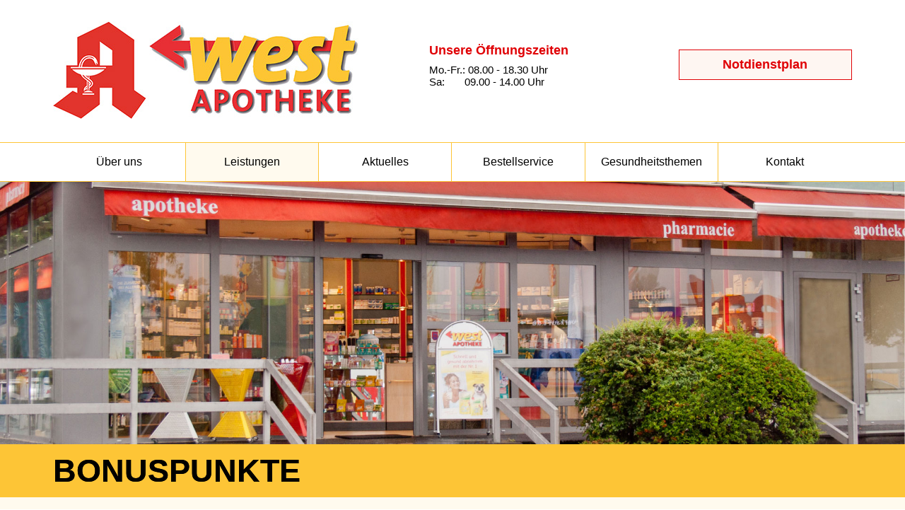

--- FILE ---
content_type: text/html; charset=utf-8
request_url: https://www.west-apo.de/leistungen/bonuspunkte/
body_size: 4921
content:
<!DOCTYPE html>
<!--[if lt IE 7]> <html class="no-js ie6 oldie" lang="de-DE"> <![endif]-->
<!--[if IE 7]> <html class="no-js ie7 oldie" lang="de-DE"> <![endif]-->
<!--[if IE 8]> <html class="no-js ie8 oldie" lang="de-DE"> <![endif]-->
<!--[if gt IE 8]> <!-->
<html class="no-js" lang="de-DE">
    <!--<![endif]-->
    <head> <meta charset="utf-8">
        <!--
	===
	This website is powered by TYPO3 - inspiring people to share!
	TYPO3 is a free open source Content Management Framework initially created by Kasper Skaarhoj and licensed under GNU/GPL.
	TYPO3 is copyright 1998-2026 of Kasper Skaarhoj. Extensions are copyright of their respective owners.
	Information and contribution at https://typo3.org/
-->
        <title>Bonuspunkte</title>
        <meta name="description" content="West-Apotheke">
        <meta name="author" content="West-Apotheke">
        <meta name="keywords" content="West-Apotheke">
        <meta name="robots" content="all">
        <meta name="viewport" content="width=device-width, initial-scale=1, minimum-scale=1, user-scalable=yes">
        <meta name="twitter:card" content="summary"> <link rel="stylesheet" href="https://v4.api.apotheken.de/_Resources/Static/Packages/Thirdparty.Solr/Styles/jquery-ui.css" media="all"> <link rel="stylesheet" href="/typo3temp/assets/compressed/merged-e2c9eab25de54ff2d8a7387906247ed2-1fe4fc6a903ae08dfac42409acc68764.css?1750772275" media="all">
        <script src="/typo3temp/assets/compressed/merged-262e7cf5454dcdf13c1402f92bc85312-572137003325135a54b80edf4f769e0a.js?1750689203"></script>
        <script src="https://maps.googleapis.com/maps/api/js?v=3.exp&amp;sensor=false&amp;key=AIzaSyDoHeWxfBY5oTJzfsqRxDG--g6HZXgVj5Y"></script>
        <script src="https://v4.api.apotheken.de/_Resources/Static/Packages/Thirdparty.Solr/JavaScript/lib/jquery-ui-1.10.3.custom.min.js"></script>
        <script src="https://v4.api.apotheken.de/_Resources/Static/Packages/Thirdparty.Solr/JavaScript/lib/jquery-ui-timepicker-addon.js"></script>
        <script data-ignore="1" data-cookieconsent="statistics" type="text/plain"></script>
         <link rel="canonical" href="https://www.west-apo.de/leistungen/bonuspunkte/"> </head>
    <body>
        <header>
            <div class="inner">
                <div id="logo"><a class="logo_link" title="West-Apotheke Ratingen" href="/startseite/"><img alt="West-Apotheke Ratingen" src="/typo3conf/ext/custom_template/Resources/Public/img/logo.jpg" width="432" height="138"></a></div>
                <div id="contact">
                    <div id="c1" class="frame frame-default frame-type-gridelements_pi1 frame-layout-0">
                        <div class="row_50_50 row">
                            <div class="col_50_1 col">
                                <div id="c2" class="frame frame-default frame-type-textmedia frame-layout-0">
                                    <div class="ce-textpic ce-right ce-intext">
                                        <div class="ce-bodytext">
                                            <h2>Unsere Öffnungszeiten</h2>
                                            <p>Mo.-Fr.: 08.00 - 18.30 Uhr<br> Sa: &nbsp; &nbsp; &nbsp; 09.00 - 14.00 Uhr</p>
                                        </div>
                                    </div>
                                </div>
                            </div>
                            <div class="col_50_2 col">
                                <div id="c279" class="frame frame-default frame-type-textmedia frame-layout-0">
                                    <div class="ce-textpic ce-right ce-intext">
                                        <div class="ce-bodytext">
                                            <p><a href="https://www.aknr.de/notdienst/suche" title="Öffnet internen Link im aktuellen Fenster" class="button">Notdienstplan</a></p>
                                        </div>
                                    </div>
                                </div>
                            </div>
                        </div>
                    </div>
                </div>
            </div>
            <nav id="naviMain" role="navigation"><a href="#" class="mobicon" aria-label="Menü zeigen/verbergen"><span class="first">&nbsp;</span><span class="sec">&nbsp;</span><span class="third">&nbsp;</span></a><ul><li id="nav_3" class="layout0"><a href="/ueber-uns/">Über uns</a><ul><li id="nav_21" class="layout0"><a href="/ueber-uns/#c11">Historie</a></li><li id="nav_22" class="layout0"><a href="/ueber-uns/#c16">Impressionen</a></li></ul></li><li id="nav_4" class="active layout0"><a href="/leistungen/">Leistungen</a><ul><li id="nav_23" class="active layout0"><a href="/leistungen/bonuspunkte/">Bonuspunkte</a></li><li id="nav_24" class="layout0"><a href="/leistungen/botenservice/">Botenservice</a></li></ul></li><li id="nav_5" class="layout0"><a href="/aktuelles/angebote/">Aktuelles</a><ul><li id="nav_25" class="layout0"><a href="/aktuelles/angebote/">Angebote</a></li><li id="nav_34" class="layout0"><a href="/aktuelles/stellenangebote/">Stellenangebote</a></li></ul></li><li id="nav_6" class="layout0"><a href="/bestellservice-1/">Bestellservice</a><ul><li id="nav_36" class="layout0"><a href="/bestellservice-1/">per Formular</a></li><li id="nav_35" class="layout0"><a href="/bestellservice/apotheken-app/">per Apotheken-App</a></li></ul></li><li id="nav_7" class="layout0"><a href="/gesundheitsthemen/gesundheit-heute/">Gesundheitsthemen</a><ul><li id="nav_27" class="layout0"><a href="/gesundheitsthemen/gesundheit-heute/">Gesundheit heute</a></li><li id="nav_28" class="layout0"><a href="/gesundheitsthemen/heilpflanzenlexikon/">Heilpflanzenlexikon</a></li></ul></li><li id="nav_8" class="layout0"><a href="/kontakt/">Kontakt</a></li></ul></nav></header>
        <main role="main">
            <div id="banner" role="banner">
                <div class="swiper-container">
                    <div class="swiper-wrapper">
                        <div id="c87" class="frame frame-default frame-type-image frame-layout-0">
                            <div class="ce-image ce-center ce-above">
                                <div class="ce-gallery" data-ce-columns="1" data-ce-images="1">
                                    <div class="ce-outer">
                                        <div class="ce-inner">
                                            <div class="ce-row">
                                                <div class="ce-column"><figure class="image"><img class="image-embed-item" alt="Die Außenansicht der West-Apotheke. Zu sehen ist ein Treppenaufgang vor der Apotheke und deren Schaufenster." src="/fileadmin/user_upload/banner_ratingen_10.jpg" width="1920" height="556" loading="lazy"></figure></div>
                                            </div>
                                        </div>
                                    </div>
                                </div>
                            </div>
                        </div>
                    </div>
                </div>
            </div>
            <div id="content">
                <div class="bgMain yellow">
                    <div class="bgInner">
                        <div id="c102" class="frame frame-default frame-type-gridelements_pi1 frame-layout-0">
                            <div id="c101" class="frame frame-default frame-type-header frame-layout-0">
                                <header>
                                    <h1 class=""> Bonuspunkte </h1>
                                </header>
                            </div>
                        </div>
                    </div>
                </div>
                <div class="bgMain lightyellow">
                    <div class="bgInner">
                        <div id="c114" class="frame frame-default frame-type-gridelements_pi1 frame-layout-0">
                            <div id="c113" class="frame frame-default frame-type-gridelements_pi1 frame-layout-0">
                                <div class="row_50_50 row">
                                    <div class="col_50_1 col">
                                        <div id="c112" class="frame frame-default frame-type-textmedia frame-layout-0">
                                            <header>
                                                <h2 class=""> Nutzen Sie Ihre Bonuskarten-Vorteile! </h2>
                                            </header>
                                            <div class="ce-textpic ce-right ce-intext">
                                                <div class="ce-bodytext">
                                                    <p>In allen beteiligten Apotheken erhalten Sie pro Einkauf ab 5,-&nbsp;Euro* einen Bonuspunkt im Wert von 20 Cent. Für das komplett gefüllte Bonusheft erhalten Sie von uns ein Einkaufsguthaben in Höhe von 10,-&nbsp;Euro*.</p>
                                                    <p><br>Das Bonusheft kann in folgenden Apotheken eingelöst werden: </p>
                                                    <ul><li>West-Apotheke, Ratingen-West</li><li>Herz-Apotheke, Ratingen-Lintorf</li><li>Sonnen-Apotheke, Ratingen-Hösel</li><li>Sanaris-Apotheke, Ratingen-Mitte</li><li>Suitbertus-Apotheke, Ratingen-Mitte</li></ul>
                                                    <p>&nbsp;</p>
                                                    <p><b>Wir freuen uns auf Ihren Besuch.</b></p>
                                                    <p><br>*Einkäufe rezeptpflichtiger Medikamente und Rezeptgebühren sind ausgenommen. Bar- oder Teilauszahlungen sind nicht möglich.</p>
                                                </div>
                                            </div>
                                        </div>
                                    </div>
                                    <div class="col_50_2 col">
                                        <div id="c111" class="frame frame-default frame-type-image frame-layout-0">
                                            <div class="ce-image ce-center ce-above">
                                                <div class="ce-gallery" data-ce-columns="1" data-ce-images="1">
                                                    <div class="ce-outer">
                                                        <div class="ce-inner">
                                                            <div class="ce-row">
                                                                <div class="ce-column"><figure class="image"><img class="image-embed-item" alt="Ein rotes Bonusheft, auf dem Felder zum Ausfüllen sind für: Name, Vorname, Straße/Hausnummer, PLZ/Wohnort" src="/fileadmin/user_upload/bonuspunkte.png" width="567" height="380" loading="lazy"></figure></div>
                                                            </div>
                                                        </div>
                                                    </div>
                                                </div>
                                            </div>
                                        </div>
                                    </div>
                                </div>
                            </div>
                        </div>
                    </div>
                </div>
            </div>
        </main><footer role="contentinfo">
            <div class="inner">
                <div class="footerIN">
                    <div id="c267" class="frame frame-default frame-type-image frame-layout-0 frame-space-after-small">
                        <div class="ce-image ce-center ce-above">
                            <div class="ce-gallery" data-ce-columns="2" data-ce-images="2">
                                <div class="ce-outer">
                                    <div class="ce-inner">
                                        <div class="ce-row">
                                            <div class="ce-column"><figure class="image"><a href="https://www.facebook.com/West-Apotheke-Ratingen-105954198179715" target="_blank" rel="noreferrer"><img class="image-embed-item" alt="Rundes farbiges Icon von Facebook. Weißes f auf dunkelblauem Hintergrund" src="/fileadmin/user_upload/west-apo-social-media-3.png" width="45" height="45" loading="lazy"></a></figure></div>
                                            <div class="ce-column"><figure class="image"><a href="https://www.instagram.com/west.apotheke_ratingen/" target="_blank" rel="noreferrer"><img class="image-embed-item" alt="Rundes farbiges Icon von Instagram. Kreis mit Verlauf von orange zu Pink, darauf ist ein weißes Icon einer Kamera." src="/fileadmin/user_upload/west-apo-social-media-4.png" width="45" height="45" loading="lazy"></a></figure></div>
                                        </div>
                                    </div>
                                </div>
                            </div>
                        </div>
                    </div>
                    <div id="c8" class="frame frame-default frame-type-textmedia frame-layout-0">
                        <div class="ce-textpic ce-right ce-intext">
                            <div class="ce-bodytext">
                                <p><span class="important">West-Apotheke</span> | Jörg Rittler | Lise-Meitner-Str. 1 | 40878 Ratingen | Telefon: 02102/47 09 85</p>
                            </div>
                        </div>
                    </div>
                </div>
                <nav id="naviFooter"><ul><li id="nav_11"><a href="https://www.aknr.de/notdienst/suche" target="_blank">Notdienst</a><span class="trenner">&bull;</span></li><li id="nav_13"><a href="/kontakt/">Kontakt</a><span class="trenner">&bull;</span></li><li id="nav_14"><a href="/impressum/">Impressum</a><span class="trenner">&bull;</span></li><li id="nav_15"><a href="/datenschutzerklaerung/">Datenschutzerklärung</a><span class="trenner">&bull;</span></li><li id="nav_16"><a href="/disclaimer/">Disclaimer</a></li></ul></nav></div>
        </footer>
        <script src="/typo3temp/assets/compressed/merged-83c1cfaebfebc9cb4022cd448e80c6ae-c0a9974ffcbcaef3e767b3e0d04cb376.js?1750053583"></script>
        <script type="text/plain" data-ignore="1" data-dp-cookieDesc="layout">
Diese Website benutzt Cookies, die für den technischen Betrieb der Website erforderlich sind und stets gesetzt werden.
    <a aria-label="Mehr Infos about cookies"
       role="button"
       class="cc-link"
       href="/datenschutzerklaerung/"
       rel="noopener noreferrer nofollow"
       target="_blank"
    >
        Mehr Infos
    </a>
</script>
        <script type="text/plain" data-ignore="1" data-dp-cookieSelect="layout">
    <div class="dp--cookie-check" xmlns:f="http://www.w3.org/1999/html">
    <label for="dp--cookie-require">
        <input type="hidden" name="" value=""><input disabled="disabled" class="dp--check-box" id="dp--cookie-require" type="checkbox" name="" value="" checked="checked">
        Notwendig
    </label>
</div>
</script>
        <script type="text/plain" data-ignore="1" data-dp-cookieRevoke="layout">
    <div class="dp--revoke {{classes}}">
    <i class="dp--icon-fingerprint"></i>
    <span class="dp--hover">Cookies</span>
</div>
</script>
        <script type="text/plain" data-ignore="1" data-dp-cookieIframe="layout">
    <div class="dp--overlay-inner" data-nosnippet>
    <div class="dp--overlay-header">{{notice}}</div>
    <div class="dp--overlay-description">{{desc}}</div>
    <div class="dp--overlay-button">
        <button class="db--overlay-submit" onclick="window.DPCookieConsent.forceAccept(this)"
                data-cookieconsent="{{type}}">
        {{btn}}
        </button>
    </div>
</div>
</script>
        <script data-ignore="1">
    window.cookieconsent_options = {
        overlay: {
            notice: true,
            box: {
                background: '#000000',
                text: '#FFFFFF'
            },
            btn: {
                background: '#e00206',
                text: '#FFFFFF'
            }
        },
        content: {
            message:'Diese Website benutzt Cookies, die für den technischen Betrieb der Website erforderlich sind und stets gesetzt werden.',
            dismiss:'Auswahl akzeptieren',
            allow:'Speichern',
            deny: 'Ablehnen',
            link:'Mehr Infos',
            href:'/datenschutzerklaerung/',
            target:'_blank',
            'allow-all': 'Alle akzeptieren!',
            config: 'Anpassen',
            'config-header':  'Einstellungen für die Zustimmung anpassen',
            cookie: 'Cookies',
            duration: 'Dauer',
            vendor: 'Anbieter',
            media: {
                notice: 'Cookie-Hinweis',
                desc: 'Durch das Laden dieser Ressource wird eine Verbindung zu externen Servern hergestellt, die Cookies und andere Tracking-Technologien verwenden, um die Benutzererfahrung zu personalisieren und zu verbessern. Weitere Informationen finden Sie in unserer Datenschutzerklärung.',
                btn: 'Erlaube Cookies und lade diese Ressource',
            }
        },
        theme: 'edgeless',
        position: 'bottom',
        type: 'opt-out',
        revokable: true,
        reloadOnRevoke: false,
        checkboxes: {"statistics":"false","marketing":"false"},
        cookies: [],
        palette: {
            popup: {
                background: '#000000',
                text: '#FFFFFF'
            },
            button: {
                background: '#e00206',
                text: '#FFFFFF',
            }
        }
    };
</script>
         </body>
     </html>

--- FILE ---
content_type: text/css; charset=utf-8
request_url: https://www.west-apo.de/typo3temp/assets/compressed/merged-e2c9eab25de54ff2d8a7387906247ed2-1fe4fc6a903ae08dfac42409acc68764.css?1750772275
body_size: 17421
content:
@charset "utf-8";@import url(https://fonts.googleapis.com/css?family=Oswald:300,400,700);.ce-align-left{text-align:left;}.ce-align-center{text-align:center;}.ce-align-right{text-align:right;}.ce-table td,.ce-table th{vertical-align:top;}.ce-textpic,.ce-image,.ce-nowrap .ce-bodytext,.ce-gallery,.ce-row,.ce-uploads li,.ce-uploads div{overflow:hidden;}.ce-left .ce-gallery,.ce-column{float:left;}.ce-center .ce-outer{position:relative;float:right;right:50%;}.ce-center .ce-inner{position:relative;float:right;right:-50%;}.ce-right .ce-gallery{float:right;}.ce-gallery figure{display:table;margin:0;}.ce-gallery figcaption{display:table-caption;caption-side:bottom;}.ce-gallery img{display:block;}.ce-gallery iframe{border-width:0;}.ce-border img,.ce-border iframe{border:2px solid #000000;padding:0px;}.ce-intext.ce-right .ce-gallery,.ce-intext.ce-left .ce-gallery,.ce-above .ce-gallery{margin-bottom:10px;}.ce-image .ce-gallery{margin-bottom:0;}.ce-intext.ce-right .ce-gallery{margin-left:10px;}.ce-intext.ce-left .ce-gallery{margin-right:10px;}.ce-below .ce-gallery{margin-top:10px;}.ce-column{margin-right:10px;}.ce-column:last-child{margin-right:0;}.ce-row{margin-bottom:10px;}.ce-row:last-child{margin-bottom:0;}.ce-above .ce-bodytext{clear:both;}.ce-intext.ce-left ol,.ce-intext.ce-left ul{padding-left:40px;overflow:auto;}.ce-headline-left{text-align:left;}.ce-headline-center{text-align:center;}.ce-headline-right{text-align:right;}.ce-uploads{margin:0;padding:0;}.ce-uploads li{list-style:none outside none;margin:1em 0;}.ce-uploads img{float:left;padding-right:1em;vertical-align:top;}.ce-uploads span{display:block;}.ce-table{width:100%;max-width:100%;}.ce-table th,.ce-table td{padding:0.5em 0.75em;vertical-align:top;}.ce-table thead th{border-bottom:2px solid #dadada;}.ce-table th,.ce-table td{border-top:1px solid #dadada;}.ce-table-striped tbody tr:nth-of-type(odd){background-color:rgba(0,0,0,.05);}.ce-table-bordered th,.ce-table-bordered td{border:1px solid #dadada;}.frame-space-before-extra-small{margin-top:1em;}.frame-space-before-small{margin-top:2em;}.frame-space-before-medium{margin-top:3em;}.frame-space-before-large{margin-top:4em;}.frame-space-before-extra-large{margin-top:5em;}.frame-space-after-extra-small{margin-bottom:1em;}.frame-space-after-small{margin-bottom:2em;}.frame-space-after-medium{margin-bottom:3em;}.frame-space-after-large{margin-bottom:4em;}.frame-space-after-extra-large{margin-bottom:5em;}.frame-ruler-before:before{content:'';display:block;border-top:1px solid rgba(0,0,0,0.25);margin-bottom:2em;}.frame-ruler-after:after{content:'';display:block;border-bottom:1px solid rgba(0,0,0,0.25);margin-top:2em;}.frame-indent{margin-left:15%;margin-right:15%;}.frame-indent-left{margin-left:33%;}.frame-indent-right{margin-right:33%;}.swiper-container{margin:0 auto;position:relative;overflow:hidden;z-index:1}.swiper-container-no-flexbox .swiper-slide{float:left}.swiper-container-vertical>.swiper-wrapper{-webkit-box-orient:vertical;-moz-box-orient:vertical;-ms-flex-direction:column;-webkit-flex-direction:column;flex-direction:column}.swiper-wrapper{position:relative;width:100%;height:100%;z-index:1;display:-webkit-box;display:-moz-box;display:-ms-flexbox;display:-webkit-flex;display:flex;-webkit-transition-property:-webkit-transform;-moz-transition-property:-moz-transform;-o-transition-property:-o-transform;-ms-transition-property:-ms-transform;transition-property:transform;-webkit-box-sizing:content-box;-moz-box-sizing:content-box;box-sizing:content-box}.swiper-container-android .swiper-slide,.swiper-wrapper{-webkit-transform:translate3d(0,0,0);-moz-transform:translate3d(0,0,0);-o-transform:translate(0,0);-ms-transform:translate3d(0,0,0);transform:translate3d(0,0,0)}.swiper-container-multirow>.swiper-wrapper{-webkit-box-lines:multiple;-moz-box-lines:multiple;-ms-flex-wrap:wrap;-webkit-flex-wrap:wrap;flex-wrap:wrap}.swiper-container-free-mode>.swiper-wrapper{-webkit-transition-timing-function:ease-out;-moz-transition-timing-function:ease-out;-ms-transition-timing-function:ease-out;-o-transition-timing-function:ease-out;transition-timing-function:ease-out;margin:0 auto}.swiper-slide{-webkit-flex-shrink:0;-ms-flex:0 0 auto;flex-shrink:0;width:100%;height:100%;position:relative}.swiper-container .swiper-notification{position:absolute;left:0;top:0;pointer-events:none;opacity:0;z-index:-1000}.swiper-wp8-horizontal{-ms-touch-action:pan-y;touch-action:pan-y}.swiper-wp8-vertical{-ms-touch-action:pan-x;touch-action:pan-x}.swiper-button-next,.swiper-button-prev{position:absolute;top:50%;width:27px;height:44px;margin-top:-22px;z-index:10;cursor:pointer;-moz-background-size:27px 44px;-webkit-background-size:27px 44px;background-size:27px 44px;background-position:center;background-repeat:no-repeat}.swiper-button-next.swiper-button-disabled,.swiper-button-prev.swiper-button-disabled{opacity:.35;cursor:auto;pointer-events:none}.swiper-button-prev,.swiper-container-rtl .swiper-button-next{background-image:url("data:image/svg+xml;charset=utf-8,%3Csvg%20xmlns%3D'http%3A%2F%2Fwww.w3.org%2F2000%2Fsvg'%20viewBox%3D'0%200%2027%2044'%3E%3Cpath%20d%3D'M0%2C22L22%2C0l2.1%2C2.1L4.2%2C22l19.9%2C19.9L22%2C44L0%2C22L0%2C22L0%2C22z'%20fill%3D'%23007aff'%2F%3E%3C%2Fsvg%3E");left:10px;right:auto}.swiper-button-prev.swiper-button-black,.swiper-container-rtl .swiper-button-next.swiper-button-black{background-image:url("data:image/svg+xml;charset=utf-8,%3Csvg%20xmlns%3D'http%3A%2F%2Fwww.w3.org%2F2000%2Fsvg'%20viewBox%3D'0%200%2027%2044'%3E%3Cpath%20d%3D'M0%2C22L22%2C0l2.1%2C2.1L4.2%2C22l19.9%2C19.9L22%2C44L0%2C22L0%2C22L0%2C22z'%20fill%3D'%23000000'%2F%3E%3C%2Fsvg%3E")}.swiper-button-prev.swiper-button-white,.swiper-container-rtl .swiper-button-next.swiper-button-white{background-image:url("data:image/svg+xml;charset=utf-8,%3Csvg%20xmlns%3D'http%3A%2F%2Fwww.w3.org%2F2000%2Fsvg'%20viewBox%3D'0%200%2027%2044'%3E%3Cpath%20d%3D'M0%2C22L22%2C0l2.1%2C2.1L4.2%2C22l19.9%2C19.9L22%2C44L0%2C22L0%2C22L0%2C22z'%20fill%3D'%23ffffff'%2F%3E%3C%2Fsvg%3E")}.swiper-button-next,.swiper-container-rtl .swiper-button-prev{background-image:url("data:image/svg+xml;charset=utf-8,%3Csvg%20xmlns%3D'http%3A%2F%2Fwww.w3.org%2F2000%2Fsvg'%20viewBox%3D'0%200%2027%2044'%3E%3Cpath%20d%3D'M27%2C22L27%2C22L5%2C44l-2.1-2.1L22.8%2C22L2.9%2C2.1L5%2C0L27%2C22L27%2C22z'%20fill%3D'%23007aff'%2F%3E%3C%2Fsvg%3E");right:10px;left:auto}.swiper-button-next.swiper-button-black,.swiper-container-rtl .swiper-button-prev.swiper-button-black{background-image:url("data:image/svg+xml;charset=utf-8,%3Csvg%20xmlns%3D'http%3A%2F%2Fwww.w3.org%2F2000%2Fsvg'%20viewBox%3D'0%200%2027%2044'%3E%3Cpath%20d%3D'M27%2C22L27%2C22L5%2C44l-2.1-2.1L22.8%2C22L2.9%2C2.1L5%2C0L27%2C22L27%2C22z'%20fill%3D'%23000000'%2F%3E%3C%2Fsvg%3E")}.swiper-button-next.swiper-button-white,.swiper-container-rtl .swiper-button-prev.swiper-button-white{background-image:url("data:image/svg+xml;charset=utf-8,%3Csvg%20xmlns%3D'http%3A%2F%2Fwww.w3.org%2F2000%2Fsvg'%20viewBox%3D'0%200%2027%2044'%3E%3Cpath%20d%3D'M27%2C22L27%2C22L5%2C44l-2.1-2.1L22.8%2C22L2.9%2C2.1L5%2C0L27%2C22L27%2C22z'%20fill%3D'%23ffffff'%2F%3E%3C%2Fsvg%3E")}.swiper-pagination{position:absolute;text-align:center;-webkit-transition:.3s;-moz-transition:.3s;-o-transition:.3s;transition:.3s;-webkit-transform:translate3d(0,0,0);-ms-transform:translate3d(0,0,0);-o-transform:translate3d(0,0,0);transform:translate3d(0,0,0);z-index:10}.swiper-pagination.swiper-pagination-hidden{opacity:0}.swiper-pagination-bullet{width:8px;height:8px;display:inline-block;border-radius:100%;background:#000;opacity:.2}button.swiper-pagination-bullet{border:none;margin:0;padding:0;box-shadow:none;-moz-appearance:none;-ms-appearance:none;-webkit-appearance:none;appearance:none}.swiper-pagination-clickable .swiper-pagination-bullet{cursor:pointer}.swiper-pagination-white .swiper-pagination-bullet{background:#fff}.swiper-pagination-bullet-active{opacity:1;background:#007aff}.swiper-pagination-white .swiper-pagination-bullet-active{background:#fff}.swiper-pagination-black .swiper-pagination-bullet-active{background:#000}.swiper-container-vertical>.swiper-pagination{right:10px;top:50%;-webkit-transform:translate3d(0,-50%,0);-moz-transform:translate3d(0,-50%,0);-o-transform:translate(0,-50%);-ms-transform:translate3d(0,-50%,0);transform:translate3d(0,-50%,0)}.swiper-container-vertical>.swiper-pagination .swiper-pagination-bullet{margin:5px 0;display:block}.swiper-container-horizontal>.swiper-pagination{bottom:10px;left:0;width:100%}.swiper-container-horizontal>.swiper-pagination .swiper-pagination-bullet{margin:0 5px}.swiper-container-3d{-webkit-perspective:1200px;-moz-perspective:1200px;-o-perspective:1200px;perspective:1200px}.swiper-container-3d .swiper-cube-shadow,.swiper-container-3d .swiper-slide,.swiper-container-3d .swiper-slide-shadow-bottom,.swiper-container-3d .swiper-slide-shadow-left,.swiper-container-3d .swiper-slide-shadow-right,.swiper-container-3d .swiper-slide-shadow-top,.swiper-container-3d .swiper-wrapper{-webkit-transform-style:preserve-3d;-moz-transform-style:preserve-3d;-ms-transform-style:preserve-3d;transform-style:preserve-3d}.swiper-container-3d .swiper-slide-shadow-bottom,.swiper-container-3d .swiper-slide-shadow-left,.swiper-container-3d .swiper-slide-shadow-right,.swiper-container-3d .swiper-slide-shadow-top{position:absolute;left:0;top:0;width:100%;height:100%;pointer-events:none;z-index:10}.swiper-container-3d .swiper-slide-shadow-left{background-image:-webkit-gradient(linear,left top,right top,from(rgba(0,0,0,.5)),to(rgba(0,0,0,0)));background-image:-webkit-linear-gradient(right,rgba(0,0,0,.5),rgba(0,0,0,0));background-image:-moz-linear-gradient(right,rgba(0,0,0,.5),rgba(0,0,0,0));background-image:-o-linear-gradient(right,rgba(0,0,0,.5),rgba(0,0,0,0));background-image:linear-gradient(to left,rgba(0,0,0,.5),rgba(0,0,0,0))}.swiper-container-3d .swiper-slide-shadow-right{background-image:-webkit-gradient(linear,right top,left top,from(rgba(0,0,0,.5)),to(rgba(0,0,0,0)));background-image:-webkit-linear-gradient(left,rgba(0,0,0,.5),rgba(0,0,0,0));background-image:-moz-linear-gradient(left,rgba(0,0,0,.5),rgba(0,0,0,0));background-image:-o-linear-gradient(left,rgba(0,0,0,.5),rgba(0,0,0,0));background-image:linear-gradient(to right,rgba(0,0,0,.5),rgba(0,0,0,0))}.swiper-container-3d .swiper-slide-shadow-top{background-image:-webkit-gradient(linear,left top,left bottom,from(rgba(0,0,0,.5)),to(rgba(0,0,0,0)));background-image:-webkit-linear-gradient(bottom,rgba(0,0,0,.5),rgba(0,0,0,0));background-image:-moz-linear-gradient(bottom,rgba(0,0,0,.5),rgba(0,0,0,0));background-image:-o-linear-gradient(bottom,rgba(0,0,0,.5),rgba(0,0,0,0));background-image:linear-gradient(to top,rgba(0,0,0,.5),rgba(0,0,0,0))}.swiper-container-3d .swiper-slide-shadow-bottom{background-image:-webkit-gradient(linear,left bottom,left top,from(rgba(0,0,0,.5)),to(rgba(0,0,0,0)));background-image:-webkit-linear-gradient(top,rgba(0,0,0,.5),rgba(0,0,0,0));background-image:-moz-linear-gradient(top,rgba(0,0,0,.5),rgba(0,0,0,0));background-image:-o-linear-gradient(top,rgba(0,0,0,.5),rgba(0,0,0,0));background-image:linear-gradient(to bottom,rgba(0,0,0,.5),rgba(0,0,0,0))}.swiper-container-coverflow .swiper-wrapper{-ms-perspective:1200px}.swiper-container-fade.swiper-container-free-mode .swiper-slide{-webkit-transition-timing-function:ease-out;-moz-transition-timing-function:ease-out;-ms-transition-timing-function:ease-out;-o-transition-timing-function:ease-out;transition-timing-function:ease-out}.swiper-container-fade .swiper-slide{pointer-events:none}.swiper-container-fade .swiper-slide .swiper-slide{pointer-events:none}.swiper-container-fade .swiper-slide-active,.swiper-container-fade .swiper-slide-active .swiper-slide-active{pointer-events:auto}.swiper-container-cube{overflow:visible}.swiper-container-cube .swiper-slide{pointer-events:none;visibility:hidden;-webkit-transform-origin:0 0;-moz-transform-origin:0 0;-ms-transform-origin:0 0;transform-origin:0 0;-webkit-backface-visibility:hidden;-moz-backface-visibility:hidden;-ms-backface-visibility:hidden;backface-visibility:hidden;width:100%;height:100%;z-index:1}.swiper-container-cube.swiper-container-rtl .swiper-slide{-webkit-transform-origin:100% 0;-moz-transform-origin:100% 0;-ms-transform-origin:100% 0;transform-origin:100% 0}.swiper-container-cube .swiper-slide-active,.swiper-container-cube .swiper-slide-next,.swiper-container-cube .swiper-slide-next+.swiper-slide,.swiper-container-cube .swiper-slide-prev{pointer-events:auto;visibility:visible}.swiper-container-cube .swiper-slide-shadow-bottom,.swiper-container-cube .swiper-slide-shadow-left,.swiper-container-cube .swiper-slide-shadow-right,.swiper-container-cube .swiper-slide-shadow-top{z-index:0;-webkit-backface-visibility:hidden;-moz-backface-visibility:hidden;-ms-backface-visibility:hidden;backface-visibility:hidden}.swiper-container-cube .swiper-cube-shadow{position:absolute;left:0;bottom:0;width:100%;height:100%;background:#000;opacity:.6;-webkit-filter:blur(50px);filter:blur(50px);z-index:0}.swiper-scrollbar{border-radius:10px;position:relative;-ms-touch-action:none;background:rgba(0,0,0,.1)}.swiper-container-horizontal>.swiper-scrollbar{position:absolute;left:1%;bottom:3px;z-index:50;height:5px;width:98%}.swiper-container-vertical>.swiper-scrollbar{position:absolute;right:3px;top:1%;z-index:50;width:5px;height:98%}.swiper-scrollbar-drag{height:100%;width:100%;position:relative;background:rgba(0,0,0,.5);border-radius:10px;left:0;top:0}.swiper-scrollbar-cursor-drag{cursor:move}.swiper-lazy-preloader{width:42px;height:42px;position:absolute;left:50%;top:50%;margin-left:-21px;margin-top:-21px;z-index:10;-webkit-transform-origin:50%;-moz-transform-origin:50%;transform-origin:50%;-webkit-animation:swiper-preloader-spin 1s steps(12,end) infinite;-moz-animation:swiper-preloader-spin 1s steps(12,end) infinite;animation:swiper-preloader-spin 1s steps(12,end) infinite}.swiper-lazy-preloader:after{display:block;content:"";width:100%;height:100%;background-image:url("data:image/svg+xml;charset=utf-8,%3Csvg%20viewBox%3D'0%200%20120%20120'%20xmlns%3D'http%3A%2F%2Fwww.w3.org%2F2000%2Fsvg'%20xmlns%3Axlink%3D'http%3A%2F%2Fwww.w3.org%2F1999%2Fxlink'%3E%3Cdefs%3E%3Cline%20id%3D'l'%20x1%3D'60'%20x2%3D'60'%20y1%3D'7'%20y2%3D'27'%20stroke%3D'%236c6c6c'%20stroke-width%3D'11'%20stroke-linecap%3D'round'%2F%3E%3C%2Fdefs%3E%3Cg%3E%3Cuse%20xlink%3Ahref%3D'%23l'%20opacity%3D'.27'%2F%3E%3Cuse%20xlink%3Ahref%3D'%23l'%20opacity%3D'.27'%20transform%3D'rotate(30%2060%2C60)'%2F%3E%3Cuse%20xlink%3Ahref%3D'%23l'%20opacity%3D'.27'%20transform%3D'rotate(60%2060%2C60)'%2F%3E%3Cuse%20xlink%3Ahref%3D'%23l'%20opacity%3D'.27'%20transform%3D'rotate(90%2060%2C60)'%2F%3E%3Cuse%20xlink%3Ahref%3D'%23l'%20opacity%3D'.27'%20transform%3D'rotate(120%2060%2C60)'%2F%3E%3Cuse%20xlink%3Ahref%3D'%23l'%20opacity%3D'.27'%20transform%3D'rotate(150%2060%2C60)'%2F%3E%3Cuse%20xlink%3Ahref%3D'%23l'%20opacity%3D'.37'%20transform%3D'rotate(180%2060%2C60)'%2F%3E%3Cuse%20xlink%3Ahref%3D'%23l'%20opacity%3D'.46'%20transform%3D'rotate(210%2060%2C60)'%2F%3E%3Cuse%20xlink%3Ahref%3D'%23l'%20opacity%3D'.56'%20transform%3D'rotate(240%2060%2C60)'%2F%3E%3Cuse%20xlink%3Ahref%3D'%23l'%20opacity%3D'.66'%20transform%3D'rotate(270%2060%2C60)'%2F%3E%3Cuse%20xlink%3Ahref%3D'%23l'%20opacity%3D'.75'%20transform%3D'rotate(300%2060%2C60)'%2F%3E%3Cuse%20xlink%3Ahref%3D'%23l'%20opacity%3D'.85'%20transform%3D'rotate(330%2060%2C60)'%2F%3E%3C%2Fg%3E%3C%2Fsvg%3E");background-position:50%;-webkit-background-size:100%;background-size:100%;background-repeat:no-repeat}.swiper-lazy-preloader-white:after{background-image:url("data:image/svg+xml;charset=utf-8,%3Csvg%20viewBox%3D'0%200%20120%20120'%20xmlns%3D'http%3A%2F%2Fwww.w3.org%2F2000%2Fsvg'%20xmlns%3Axlink%3D'http%3A%2F%2Fwww.w3.org%2F1999%2Fxlink'%3E%3Cdefs%3E%3Cline%20id%3D'l'%20x1%3D'60'%20x2%3D'60'%20y1%3D'7'%20y2%3D'27'%20stroke%3D'%23fff'%20stroke-width%3D'11'%20stroke-linecap%3D'round'%2F%3E%3C%2Fdefs%3E%3Cg%3E%3Cuse%20xlink%3Ahref%3D'%23l'%20opacity%3D'.27'%2F%3E%3Cuse%20xlink%3Ahref%3D'%23l'%20opacity%3D'.27'%20transform%3D'rotate(30%2060%2C60)'%2F%3E%3Cuse%20xlink%3Ahref%3D'%23l'%20opacity%3D'.27'%20transform%3D'rotate(60%2060%2C60)'%2F%3E%3Cuse%20xlink%3Ahref%3D'%23l'%20opacity%3D'.27'%20transform%3D'rotate(90%2060%2C60)'%2F%3E%3Cuse%20xlink%3Ahref%3D'%23l'%20opacity%3D'.27'%20transform%3D'rotate(120%2060%2C60)'%2F%3E%3Cuse%20xlink%3Ahref%3D'%23l'%20opacity%3D'.27'%20transform%3D'rotate(150%2060%2C60)'%2F%3E%3Cuse%20xlink%3Ahref%3D'%23l'%20opacity%3D'.37'%20transform%3D'rotate(180%2060%2C60)'%2F%3E%3Cuse%20xlink%3Ahref%3D'%23l'%20opacity%3D'.46'%20transform%3D'rotate(210%2060%2C60)'%2F%3E%3Cuse%20xlink%3Ahref%3D'%23l'%20opacity%3D'.56'%20transform%3D'rotate(240%2060%2C60)'%2F%3E%3Cuse%20xlink%3Ahref%3D'%23l'%20opacity%3D'.66'%20transform%3D'rotate(270%2060%2C60)'%2F%3E%3Cuse%20xlink%3Ahref%3D'%23l'%20opacity%3D'.75'%20transform%3D'rotate(300%2060%2C60)'%2F%3E%3Cuse%20xlink%3Ahref%3D'%23l'%20opacity%3D'.85'%20transform%3D'rotate(330%2060%2C60)'%2F%3E%3C%2Fg%3E%3C%2Fsvg%3E")}@-webkit-keyframes swiper-preloader-spin{100%{-webkit-transform:rotate(360deg)}}@keyframes swiper-preloader-spin{100%{transform:rotate(360deg)}}#colorbox,#cboxOverlay,#cboxWrapper{position:absolute;top:0;left:0;z-index:9999;overflow:hidden;}#cboxWrapper{max-width:none;}#cboxOverlay{position:fixed;width:100%;height:100%;}#cboxMiddleLeft,#cboxBottomLeft{clear:left;}#cboxContent{position:relative;}#cboxLoadedContent{overflow:auto;-webkit-overflow-scrolling:touch;}#cboxTitle{margin:0;}#cboxLoadingOverlay,#cboxLoadingGraphic{position:absolute;top:0;left:0;width:100%;height:100%;}#cboxPrevious,#cboxNext,#cboxClose,#cboxSlideshow{cursor:pointer;}.cboxPhoto{float:left;margin:auto;border:0;display:block;max-width:none;-ms-interpolation-mode:bicubic;}.cboxIframe{width:100%;height:100%;display:block;border:0;padding:0;margin:0;}#colorbox,#cboxContent,#cboxLoadedContent{box-sizing:content-box;-moz-box-sizing:content-box;-webkit-box-sizing:content-box;}#cboxOverlay{background:#000;opacity:0.9;filter:alpha(opacity = 90);}#colorbox{outline:0;}#cboxTopLeft{width:14px;height:14px;background:url('../../../typo3conf/ext/custom_template/Resources/Public/img/controls.png') no-repeat 0 0;}#cboxTopCenter{height:14px;background:url('../../../typo3conf/ext/custom_template/Resources/Public/img/border.png') repeat-x top left;}#cboxTopRight{width:14px;height:14px;background:url('../../../typo3conf/ext/custom_template/Resources/Public/img/controls.png') no-repeat -36px 0;}#cboxBottomLeft{width:14px;height:43px;background:url('../../../typo3conf/ext/custom_template/Resources/Public/img/controls.png') no-repeat 0 -32px;}#cboxBottomCenter{height:43px;background:url('../../../typo3conf/ext/custom_template/Resources/Public/img/border.png') repeat-x bottom left;}#cboxBottomRight{width:14px;height:43px;background:url('../../../typo3conf/ext/custom_template/Resources/Public/img/controls.png') no-repeat -36px -32px;}#cboxMiddleLeft{width:14px;background:url('../../../typo3conf/ext/custom_template/Resources/Public/img/controls.png') repeat-y -175px 0;}#cboxMiddleRight{width:14px;background:url('../../../typo3conf/ext/custom_template/Resources/Public/img/controls.png') repeat-y -211px 0;}#cboxContent{background:#fff;overflow:visible;}.cboxIframe{background:#fff;}#cboxError{padding:50px;border:1px solid #ccc;}#cboxLoadedContent{margin-bottom:5px;}#cboxLoadingOverlay{background:url('../../../typo3conf/ext/custom_template/Resources/Public/img/loading_background.png') no-repeat center center;}#cboxLoadingGraphic{background:url('../../../typo3conf/ext/custom_template/Resources/Public/img/loading.gif') no-repeat center center;}#cboxTitle{position:absolute;bottom:-25px;left:0;text-align:center;width:100%;font-weight:bold;color:#7C7C7C;}#cboxCurrent{position:absolute;bottom:-25px;left:58px;font-weight:bold;color:#7C7C7C;}#cboxPrevious,#cboxNext,#cboxSlideshow,#cboxClose{border:0;padding:0;margin:0;overflow:visible;position:absolute;bottom:-29px;background:url('../../../typo3conf/ext/custom_template/Resources/Public/img/controls.png') no-repeat 0px 0px;width:23px;height:23px;text-indent:-9999px;}#cboxPrevious:active,#cboxNext:active,#cboxSlideshow:active,#cboxClose:active{outline:0;}#cboxPrevious{left:0px;background-position:-51px -25px;}#cboxPrevious:hover{background-position:-51px 0px;}#cboxNext{left:27px;background-position:-75px -25px;}#cboxNext:hover{background-position:-75px 0px;}#cboxClose{right:0;background-position:-100px -25px;}#cboxClose:hover{background-position:-100px 0px;}.cboxSlideshow_on #cboxSlideshow{background-position:-125px 0px;right:27px;}.cboxSlideshow_on #cboxSlideshow:hover{background-position:-150px 0px;}.cboxSlideshow_off #cboxSlideshow{background-position:-150px -25px;right:27px;}.cboxSlideshow_off #cboxSlideshow:hover{background-position:-125px 0px;}*{margin:0;padding:0;-webkit-box-sizing:border-box;-moz-box-sizing:border-box;box-sizing:border-box;-webkit-text-size-adjust:none;font-weight:normal;}a[href^=tel]{color:inherit;text-decoration:inherit;font-size:inherit;font-style:inherit;font-weight:inherit;}iframe{max-width:100%;}picture img{width:100%!important;}img{border:none;}img{max-width:100%;height:auto;}.ce-gallery img:not([src$=".svg"]){width:100%;}html,body{font-family:Verdana,sans-serif;font-weight:400;height:100%;font-size:15px;color:#000;}html{overflow-y:scroll;}ul{margin:0px;}a:focus{outline:none;}h1,h2,h3,h4,h5{font-weight:700;line-height:1;font-family:Verdana,sans-serif;color:#e00206;}fieldset{border:none;}:focus{outline:none;}textarea,input[type="text"],input[type="email"],input[type="tel"],input[type="button"],input[type="submit"],input[type="password"]{-webkit-appearance:none;border-radius:0;font-family:Verdana,sans-serif;font-size:15px;}::-webkit-input-placeholder{color:#000000;}:-moz-placeholder{color:#000000;opacity:1;}::-moz-placeholder{color:#000000;opacity:1;}:-ms-input-placeholder{color:#000000;}@-moz-document url-prefix(){div.csc-textpic .csc-textpic-imagewrap figure,div.csc-textpic figure.csc-textpic-imagewrap{display:block;width:100%;text-align:center;}div.csc-textpic .csc-textpic-imagewrap figure img,div.csc-textpic figure.csc-textpic-imagewrap img{margin:0 auto;width:100%;}}@media screen and (-ms-high-contrast:active),(-ms-high-contrast:none){div.csc-textpic .csc-textpic-imagewrap figure,div.csc-textpic figure.csc-textpic-imagewrap{display:block;width:100%;text-align:center;}div.csc-textpic .csc-textpic-imagewrap figure img,div.csc-textpic figure.csc-textpic-imagewrap img{margin:0 auto;width:100%;}img[src$=".svg"]{width:100%;}}.ce-intext.ce-right .ce-gallery,.ce-intext.ce-left .ce-gallery,.ce-above .ce-gallery,div.csc-textpic .csc-textpic-imagewrap .csc-textpic-image{margin-bottom:0;}.ce-intext.ce-right .ce-gallery{margin-left:0px;}.contenttable{width:100%;max-width:100%;}.contenttable th,.contenttable td{padding:0.5em 0.75em;vertical-align:top;}.contenttable thead th{font-weight:bold;border-bottom:2px solid #dadada;}.contenttable th,.contenttable td{border-top:1px solid #dadada;}.contenttable-striped tbody tr:nth-of-type(odd){background-color:rgba(0,0,0,.05);}.contenttable-bordered th,.contenttable-bordered td{border:1px solid #dadada;}.button:after{content:'';font-family:Verdana,Arial,sans-serif;}b,strong{font-weight:700;}a{color:inherit;text-decoration:none;}.align-left,.left{text-align:left;}.align-right,.right{text-align:right;}.align-center,.center{text-align:center;}.align-justify{text-align:justify;}div.inner,div.bgInner{max-width:1130px;margin:0 auto;}.home div.bgInner{max-width:940px;margin:0 auto;}div.row div.col{float:left;}#apo_nd_resultList:after,.apo_nd_openingTimes:after,.apo_nd_serviceIcons:after,#nd_submit:after,#nd_fields:after,.frame-type-form_formframework form ol:after,ul.apo_gh_newsList:after,#apo_gh_top:after,.apo_gh_categoryTop:after,.apo_nh_main:after,nav#naviMain > ul:after,header > .inner:after,div.row:after{clear:both;content:'';display:table;}.clearer{display:block;width:100%;clear:both;line-height:0;}.mobicon span,nav#naviMain a,nav#naviMain > ul > li > ul,.effect{-webkit-transition:all 0.3s ease-in;-moz-transition:all 0.3s ease-in;-o-transition:all 0.3s ease-in;transition:all 0.3s ease-in;}body > header{padding-top:30px;}body > header div#logo{float:left;width:38.23%;margin-bottom:30px;}body > header div#contact{float:left;width:61.77%;}body > header div#contact .row_50_50 > .col_50_1{width:64.9%;padding-left:14.33%;padding-top:32px;}body > header div#contact .row_50_50 > .col_50_2{width:35.1%;padding-top:40px;}body > header div#contact .row_50_50 h2{font-size:18px;color:#e00206;margin-bottom:10px;}body > header div#contact .row_50_50 a.button{display:block;padding:10px 0;font-size:18px;font-weight:700;text-align:center;color:#e00206;background-color:#fef6f2;width:100%;border:1px solid #e00206;}body > header nav#naviMain{border-top:1px solid #fdc536;border-bottom:1px solid #fdc536;}body > header nav#naviMain ul{list-style:none;}body > header nav#naviMain > ul{max-width:1130px;margin:0 auto;}body > header nav#naviMain > ul > li{position:relative;float:left;width:16.65%;text-align:center;border-right:1px solid #fdc536;}body > header nav#naviMain > ul > li.active > a,body > header nav#naviMain > ul > li:hover > a{background-color:#fffaee;}body > header nav#naviMain > ul > li > a{display:block;font-size:16px;padding:18px 0;}body > header nav#naviMain > ul > li:last-child{border-right:none;}body > header nav#naviMain > ul > li:hover > ul{opacity:1;height:auto;overflow:visible;}body > header nav#naviMain > ul > li > ul{opacity:0;height:0;overflow:hidden;position:absolute;top:100%;left:0;width:100%;z-index:99;background-color:#FFF;}body > header nav#naviMain > ul > li > ul > li.active > a,body > header nav#naviMain > ul > li > ul > li:hover > a{background-color:#fffaee;}body > header nav#naviMain > ul > li > ul > li > a{display:block;font-size:16px;padding:18px 0;}main{position:relative;}main div#banner{position:relative;}main div#banner .ce-outer,main div#banner .ce-inner,main div#banner .csc-textpic-center-inner,main div#banner .csc-textpic-center-outer{float:none;right:0;}main div#banner .ce-column,main div#banner .ce-media,main div#banner img{width:100%;line-height:0;}main .yellow{padding:15px 0;background-color:#fdc536;}main .lightyellow{padding:50px 0;background-color:#fffaee;}main .white{padding:50px 0;background-color:#FFF;}main div#content h1{font-size:45px;color:#000;text-transform:uppercase;text-shadow:0px 0px 0px #000;}main div#content .white h1{color:#e00206;text-shadow:none;margin-bottom:70px;}main div#content h2{font-size:18px;color:#e00206;margin-bottom:10px;}main div#content h3{font-size:18px;color:#e00206;margin-bottom:10px;}main div#content h4{font-size:15px;line-height:19px;color:#000;margin-bottom:5px;}main div#content p{line-height:19px;margin-bottom:6px;}main div#content ul,main div#content ol{padding-left:22px;}main div#content a{color:##e00206;text-decoration:underline;font-weight:700;}main div#content a:hover{text-decoration:none;}main div#content .row_50_50 > .col_50_1{width:42.04%;margin-right:7.96%;}main div#content .row_50_50 > .col_50_2{width:50%;}main div#content .row_30_70 > .col_30_1{width:33.19%;}main div#content .row_30_70 > .col_30_1 .frame-default:nth-child(1){margin-bottom:85px;}main div#content .row_30_70 > .col_70_2{width:66.81%;}main div#content .row_30_30_30 > .col{width:25.04%;margin-right:12.44%;margin-bottom:80px;margin-bottom:0;text-align:center;}main div#content .row_30_30_30 > .col:last-child{margin-right:0;}main div#content .row_30_30_30 > .col h2{margin-bottom:10px;}main div#content .row_30_30_30 > .col img{margin-bottom:35px;}main div#content .frame-layout-1 .row_30_30_30 > .col img{border:1px solid #fdc536;}main div#content .frame-layout-2 h3{margin-bottom:0;margin-top:30px;padding:15px 0 15px 2.21%;color:#000;background-color:#fdc536;}main div#content .frame-layout-2 ul{list-style:none;padding:0;}main div#content .frame-layout-2 ul li{padding:12px 0 12px 2.65%;border-bottom:2px solid #fdc536;}main div#content .frame-layout-2 ul li a{color:#000;font-weight:400;text-decoration:none;}main div#content .frame-layout-2 ul li a:hover{text-decoration:underline;}main div#content .frame-layout-3 .row_30_70 > .col{background-color:#fffaee;}main div#content .frame-layout-3 .row_30_70 > .col_30_1{width:29.79%;margin-right:9.57%;}main div#content .frame-layout-3 .row_30_70 > .col_30_1 .ce-bodytext{padding:0 8.93% 8px 8.93%;}main div#content .frame-layout-3 .row_30_70 > .col_30_1 .ce-bodytext p{margin-bottom:20px;}main div#content .frame-layout-3 .row_30_70 > .col_30_1 .frame-default:nth-child(1){margin-bottom:0px;}main div#content .frame-layout-3 .row_30_70 > .col_70_2{width:60.64%;}main div#content .frame-layout-3 .row_30_70 > .col_70_2 > .frame-default > .ce-textpic > .ce-bodytext{padding:0 4.39% 10px 4.39%;}main div#content .frame-layout-3 .row_30_70 > .col_70_2 .frame-default:nth-child(2){padding:0 4.39%;}main div#content .frame-layout-3 .row_30_70 > .col_70_2 .row_50_50{margin-bottom:15px;}main div#content .frame-layout-3 .row_30_70 > .col_70_2 .row_50_50 > .col{width:50%;margin-right:0;}main div#content .frame-layout-3 .row_30_70 > .col_70_2 .row_50_50 > .col .ce-bodytext{padding-top:15px;}main div#content .frame-layout-3 .row_30_70 h2{margin-bottom:20px;padding:18px 0;font-size:15px;font-weight:700;text-transform:uppercase;color:#000;background-color:#fdc536;text-align:center;}main div#content .frame-layout-3 .row_30_70 .important{text-transform:uppercase;color:#e00206;}main div#content iframe#map{border:1px solid #fdc536;}main div#content .apo_nh_main .apo_nh_left,main div#content .apo_nh_main .apo_nh_right{float:left;width:50%;}main div#content .apo_nh_main h2{margin-bottom:40px;}main div#content .apo_nh_main img{margin-bottom:5px;}main div#content .apo_nh_main ul li{color:#e00206;font-weight:700;margin-bottom:19px;}main div#content .apo_nh_main ul li a{color:#000;font-weight:700;text-decoration:none;}main div#content .apo_gh h2{margin-bottom:10px;}main div#content .apo_gh #apo_gh_left{float:left;width:42.04%;}main div#content .apo_gh #apo_gh_right{float:left;width:57.96%;}main div#content .apo_gh h2.apo_gh_title{cursor:pointer;}main div#content .apo_gh div.apo_gh_categoryBottom ul,main div#content .apo_gh div.apo_gh_categorycontainer ul,main div#content .apo_gh div.apo_gh_categoryRight ul{list-style:none;padding-left:0;padding-bottom:0;}main div#content .apo_gh ul.apo_gh_subCategories{margin-bottom:35px;}main div#content .apo_gh ul.apo_gh_categoryList > li > ul > li > a{font-weight:400;color:#000;text-decoration:none;line-height:19px;}main div#content .apo_gh ul.apo_gh_categoryList > li > ul > li > a:hover{color:#fdc536;}main div#content .apo_gh div.apo_gh_categoryRight{float:left;width:64.12%;}main div#content .apo_gh div.apo_gh_categoryImage{float:left;width:35.88%;}main div#content .apo_gh div.apo_gh_categoryDescription h1{font-size:15px;color:#000;text-transform:none;margin-bottom:10px;}main div#content .apo_gh div.apo_gh_categoryBottom{padding-left:25.22%;}main div#content .apo_gh div.apo_gh_categoryBottom > ul > li h3{cursor:pointer;color:#000;}main div#content .apo_gh div.apo_gh_categoryBottom > ul > li.open h3,main div#content .apo_gh div.apo_gh_categoryBottom > ul > li:hover h3{color:#e00206;}main div#content .apo_gh div.apo_gh_categoryBottom > ul > li > ul{padding-left:4.42%;margin-bottom:20px;}main div#content .apo_gh div.apo_gh_categoryBottom > ul > li > ul > li > a{color:#000;text-decoration:none;font-weight:400;}main div#content .apo_gh div.apo_gh_categoryBottom > ul > li > ul > li > a:hover{color:#e00206;}main div#content .apo_gh h3.apo_gh_headline{margin-bottom:50px;color:#e00206;}main div#content .apo_gh ul.apo_gh_subCategoriesList li ul,main div#content .apo_gh ul.apo_gh_categoryList li ul{display:none;}main div#content .apo_gh div.apo_gh_magazincontainer > ul{list-style:none;padding-bottom:0;padding-left:0;}main div#content .apo_gh div.apo_gh_magazincontainer > ul > li.apo_gh_newsArticle{float:left;width:45.21%;margin-right:9.58%;padding-bottom:45px;margin-bottom:30px;border:1px solid #fdc536;}main div#content .apo_gh div.apo_gh_magazincontainer > ul > li.apo_gh_newsArticle.odd{margin-right:0;}main div#content .apo_gh div.apo_gh_magazincontainer > ul > li.apo_gh_newsArticle .apo_gh_newsImage{padding:0px 9.8%;margin-top:20px;margin-bottom:30px;}main div#content .apo_gh div.apo_gh_magazincontainer > ul > li.apo_gh_newsArticle .apo_gh_newsListTitle{padding:15px 9.8%;font-size:18px;font-weight:700;color:#e00206;border-bottom:1px solid #fdc536;background-color:#fffaee;text-align:center;}main div#content .apo_gh div.apo_gh_magazincontainer > ul > li.apo_gh_newsArticle .apo_gh_newsListShort{padding:0px 9.8%;font-size:15px;font-weight:700;color:#000;text-transform:none;margin-bottom:5px;}main div#content .apo_gh div.apo_gh_magazincontainer > ul > li.apo_gh_newsArticle .apo_gh_newsBodyText{padding:0px 9.8%;}main div#content .apo_gh div.apo_gh_magazincontainer > ul > li.apo_gh_newsArticle .apo_gh_newsBodyText p{padding-bottom:0;}main div#content .apo_gh div.apo_gh_magazincontainer > ul > li.apo_gh_newsArticle .apo_gh_newsBodyText a{text-decoration:underline;color:#e00206;}main div#content .apo_gh div.apo_gh_magazincontainer > ul > li.apo_gh_newsArticle .apo_gh_newsBodyText a:hover{text-decoration:none;}main div#content .apo_gh .apo_gh_artikelTitel{color:#e00206;font-size:18px;margin-bottom:10px;text-transform:none;}main div#content .apo_gh #apo_gh_newsSingle .apo_gh_imageContainer{margin-bottom:30px;}.apo_gh_artikelImage,.apo_gh_imageContainer{max-width:50%;float:left;margin:0.3rem 1.5rem 2rem 0;}@media (max-width:650px){.apo_gh_artikelImage,.apo_gh_imageContainer{max-width:100%;float:none;margin:0 0 2rem 0;}}.apo_gh_artikelImage .apo_gh_imageCaption,.apo_gh_artikelImage .apo_gh_imageCopyright,.apo_gh_imageCaption{font-size:80%;}main div#content .apo_gh #apo_gh_newsSingle .apo_gh_newsTitle{font-size:18px;color:#e00206;text-transform:none;margin-bottom:10px;}main div#content div#apo_hp_plant{padding-bottom:2.143em;}main div#content div.apo_hp_left{float:left;width:31.91%;margin-right:5%;margin-bottom:1em;}main div#content #apo_hp_overview select{}main div#content #apo_hp_overview select{appearance:none;background-color:transparent;border:none;padding:0 1em 0 0;margin:0;width:100%;font-family:inherit;font-size:14px;cursor:inherit;line-height:inherit;outline:none;}main div#content #apo_hp_overview div.select{width:100%;min-width:15ch;max-width:30ch;border:1px solid #fdc536;border-radius:0;padding:0.25em 0.5em;font-size:1.25rem;cursor:pointer;line-height:1.1;background-color:#fffaee;display:grid;grid-template-areas:"select";align-items:center;margin-top:20px;margin-bottom:50px;}main div#content #apo_hp_overview div.select::after{content:"";width:0.8em;height:0.5em;background-color:#000;clip-path:polygon(100% 0%,0 0%,50% 100%);justify-self:end;}main div#content #apo_hp_overview select,main div#content #apo_hp_overview div.select:after{grid-area:select;}main div#content #apo_hp_overview select::-ms-expand{display:none;}main div#content #apo_hp_overview  select option{background-color:#fffaee;border-bottom:1px solid #fff;color:#fdc536;}main div#content #apo_hp_overview  select option[selected="selected"],main div#content #apo_hp_overview  select option:hover,main div#content #apo_hp_overview  select option:focus,main div#content #apo_hp_overview select option:active{color:#fff;font-weight:bold;background-color:#fdc536;}main div#content #apo_hp_overview .swiper-container{width:100%;padding-top:2.143em;padding-bottom:2.143em;}main div#content #apo_hp_overview .swiper-slide{background-position:center;background-size:cover;width:33%;height:200px;}main div#content #apo_hp_main .swiper-slide{background-position:center;background-size:cover;width:33.33%;height:250px;}main div#content #apo_hp_overview .swiper-slide a{position:relative;display:block;height:100%;text-decoration:none;}main div#content #apo_hp_overview .swiper-slide a span.apo_hp_title{display:block;position:absolute;bottom:10px;left:10px;font-size:1.214em;color:#FFF;text-shadow:2px 2px 2px rgba(0,0,0,1);background:rgba(100,100,100,0.5);padding:0.2rem 0.5rem 0 0.5rem;}main div#content #ndMain #apo_nd_googleMap{height:400px;margin-bottom:15px;}main div#content #ndMain ul.apo_nd_serviceIcons{list-style:none;padding-left:0;padding-bottom:0;}main div#content #ndMain ul.apo_nd_serviceIcons li{float:left;width:33%;padding-right:3%;}main div#content #ndMain ul.apo_nd_serviceIcons li input{margin-right:5px;}main div#content #ndMain #apo_nd_searchFields{width:100%;}main div#content #ndMain #apo_nd_searchFields input[type="text"]{float:left;width:46.02%;margin-right:7.96%;padding:8px 12px;margin-bottom:20px;border:1px solid #fdc536;}main div#content #ndMain #apo_nd_searchFields input[type="text"]:nth-child(2n){margin-right:0;}main div#content #ndMain #apo_nd_searchFields input[type="submit"]{float:right;font-size:16px;padding:8px 12px;cursor:pointer;border:1px solid #fdc536;background-color:#fffaee;color:#fdc536;font-weight:700;}main div#content #ndMain .apo_nd_pagebrowser{padding-bottom:30px;text-align:center;}main div#content #ndMain .apo_nd_pharmacy{float:left;width:33%;padding-bottom:30px;}main div#content #ndMain .apo_nd_icon{display:block;}main div#content #ndMain .apo_nd_title{color:#e00206;}main div#content #ndMain .apo_nd_title a{color:#e00206;text-decoration:none;}main div#content #ndMain .apo_nd_title a:hover{text-decoration:underline;}main div#content #ndMain .apo_nd_openingTimes{padding:8px 0;}main div#content #ndMain .apo_nd_openingTimes dt{float:left;width:20%;}main div#content #ndMain .apo_nd_openingTimes dd{float:left;width:80%;}main div#content .frame-type-form_formframework form{position:relative;}main div#content .frame-type-form_formframework form ol{list-style:none;padding:0;}main div#content .frame-type-form_formframework form fieldset.form-group{float:left;width:46.02%;margin-right:0;margin-bottom:20px;}main div#content .frame-type-form_formframework form fieldset.form-group>legend{display:none;}main div#content .frame-type-form_formframework form fieldset.form-group:last-child{float:right;margin-right:0%;}main div#content .frame-type-form_formframework form fieldset .form-group{margin-bottom:20px;}main div#content .frame-type-form_formframework form label.control-label{display:none;}main div#content .frame-type-form_formframework form input,main div#content .frame-type-form_formframework form textarea{width:90%;padding:8px 12px;border:1px solid #fdc536;}main div#content .frame-type-form_formframework form textarea{height:194px;}main div#content .frame-type-form_formframework form input[type="checkbox"]{width:auto;}main div#content .frame-type-form_formframework form li.csc-form-element.csc-form-3{margin-right:0;}main div#content .frame-type-form_formframework form li.csc-form-element.csc-form-2{margin-right:7.96%;}main div#content .frame-type-form_formframework form li.csc-form-element.csc-form-6{width:18.58%;margin-right:0.88%;}main div#content .frame-type-form_formframework form li.csc-form-element.csc-form-7{width:26.55%;}main div#content .frame-type-form_formframework form li.csc-form-element.csc-form-9{position:absolute;top:54px;right:0;width:46.02%;margin-right:0;}main div#content .frame-type-form_formframework form li.csc-form-element.csc-form-element-checkbox{position:relative;}main div#content .frame-type-form_formframework form li.csc-form-element.csc-form-element-checkbox label{padding-left:23px;width:100%;display:block;}main div#content .frame-type-form_formframework form li.csc-form-element.csc-form-element-checkbox label em{display:none;}main div#content .frame-type-form_formframework form li.csc-form-element.csc-form-element-checkbox input{position:absolute;top:3px;left:0;width:20px;}main div#content .frame-type-form_formframework form li.csc-form-element.csc-form-element-textblock{margin-right:0;}main div#content .frame-type-form_formframework form .actions{width:87.5%;}main div#content .frame-type-form_formframework form .btn-group.submit{float:right;width:auto;margin:0;}.btn.btn-primary{display:inline-block;font-size:16px;font-weight:700;color:#000000;background-color:#fffaee;border:1px solid #fdc536;padding:0.5rem 1.5rem;cursor:pointer;}main div#content .news .article,main div#content .news .article .news-img-wrap,main div#content .news .article .news-img-wrap img{float:none;margin:0;padding:0;}main div#content .news{margin:0 4.42%;}main div#content .news .row_30_70{border-bottom:2px solid #fdc536;padding-top:40px;padding-bottom:50px;}main div#content .news .row_30_70 > .col_30_1{width:27.18%;padding:0 3.88%;}main div#content .news .row_30_70 > .col_30_1 img{border:1px solid #fdc536;}main div#content .news .row_30_70 > .col_70_2{width:72.82%;padding-top:15px;}main div#content .news .row_30_70 > .col_70_2 p{padding-bottom:20px;}.home .yellow{padding-top:40px;padding-bottom:50px;}.home #content h1{margin-bottom:35px;}footer{border-top:1px solid #fdc536;text-align:center;padding-top:25px;padding-bottom:20px;}footer p{font-weight:700;}footer .important{font-size:18px;font-weight:700;text-transform:uppercase;color:#e00206;}footer #naviFooter{padding-top:10px;}footer #naviFooter ul{list-style:none;}footer #naviFooter > ul > li{display:inline-block;}footer #naviFooter > ul > li > span.trenner{display:inline-block;padding:0 7px;}.mobicon{display:none;height:50px;width:50px;position:relative;margin-left:4%;background-color:#fdc536;}.mobicon span{position:absolute;left:10px;width:30px;height:4px;background-color:#FFF;}.mobicon span.first{top:13px;}.mobicon span.sec{top:23px;}.mobicon span.third{top:33px;}.mobicon.open span.sec{opacity:0;}.mobicon.open span.first{-webkit-transform:rotate(45deg);transform:rotate(45deg);margin-top:10px;}.mobicon.open span.third{-webkit-transform:rotate(-45deg);transform:rotate(-45deg);margin-top:-10px;}.dp--cookie-check{border:none !important;border-radius:0 !important;}.cc-highlight .cc-btn:first-child{background-color:rgb(227,6,19) !important;margin-right:2px !important;}.cc-window .powered-by{display:none;}@media (max-width:1160px){div.bgInner,div.inner{padding:0 4%;}}@media (max-width:990px){nav#naviMain > ul > li > ul{-webkit-transition:none;-moz-transition:none;-o-transition:none;transition:none;}body > header nav#naviMain{position:relative;}body > header nav#naviMain > ul{display:none;position:absolute;top:100%;left:0;width:100%;z-index:99;background-color:#FFF;border-top:1px solid #fdc536;}body > header nav#naviMain > ul > li{width:100%;text-align:left;border-right:none;}body > header nav#naviMain > ul > li > a{padding-left:4%;border-bottom:1px solid #fdc536;}body > header nav#naviMain > ul > li > ul{position:relative;top:0;opacity:1;height:auto;overflow:visible;display:none;}body > header nav#naviMain > ul > li > ul > li > a{padding:9px 0 9px 6%;border-bottom:1px solid #fdc536;}body > header a.mobicon{display:block;}main div#content #ndMain ul.apo_nd_serviceIcons li{width:49%;padding-right:2%;}main div#content #ndMain .apo_nd_pharmacy{width:50%;}}@media (min-width:991px){div#naviMain > ul{display:block !important;}}@media (max-width:850px){body > header{padding-top:15px;}body > header div#logo{margin-bottom:15px;}body > header div#logo img{min-width:300px;}body > header div#contact{float:right;width:auto;}body > header div#contact .row_50_50 > .col_50_1{padding:5px 0 5px 0;width:50%;}body > header div#contact .row_50_50 > .col_50_1 h2{font-size:90%;}body > header div#contact .row_50_50 > .col_50_1 p{font-size:80%;}body > header div#contact .row_50_50 > .col_50_2{width:50%;padding-top:0px;padding-bottom:5px;}body > header div#contact .row_50_50 a.button{padding:10px;}main div#content h1{font-size:40px;}main div#content .row_50_50 > .col_50_1{width:100%;margin-right:0;margin-bottom:20px;}main div#content .row_50_50 > .col_50_2{width:100%;}main div#content .apo_gh div.apo_gh_categoryBottom{padding-left:0;}main div#content .apo_gh #apo_gh_left{margin-bottom:30px;}main div#content .apo_gh #apo_gh_left,main div#content .apo_gh #apo_gh_right{width:100%;}main div#content .apo_gh div.apo_gh_categoryRight{padding-right:5%;}main div#content .frame-layout-3 .row_30_70 > .col_30_1{width:100%;margin-right:0;margin-bottom:20px;}main div#content .frame-layout-3 .row_30_70 > .col_70_2{width:100%;}main div#content .news{margin:0;}}@media (max-width:800px){main div#content .apo_nh_main .apo_nh_left,main div#content .apo_nh_main .apo_nh_right{width:100%;}}@media (max-width:750px){main div#content .row_30_30_30 > .col{width:43.78%;margin-right:12.44%;margin-bottom:40px;}main div#content .row_30_30_30 > .col:nth-child(2n){margin-right:0;}main div#content .row_30_70 > .col_30_1{width:100%;margin-bottom:20px;}main div#content .row_30_70 > .col_30_1 .frame-default:nth-child(1){margin-bottom:40px;}main div#content .row_30_70 > .col_70_2{width:100%;}main div#content .apo_gh div.apo_gh_magazincontainer > ul > li.apo_gh_newsArticle{width:100%;margin-right:0;}main div#content #apo_hp_main .swiper-slide{width:50%;}main div#content .news .row_30_70{padding-top:20px;padding-bottom:25px;}main div#content .news .row_30_70 > .col_30_1{width:100%;padding:0;}main div#content .news .row_30_70 > .col_70_2{width:100%;}}@media (max-width:700px){main div#content #ndMain .apo_nd_pharmacy{width:100%;}header .row_50_50.row{margin:0 10%;}body > header div#contact .row_50_50 > .col_50_1,body > header div#contact .row_50_50 > .col_50_2{width:100%;}}@media (max-width:650px){main div#content #ndMain ul.apo_nd_serviceIcons li{width:100%;padding-right:0;}header .row_50_50.row{margin:0 0 0 20%;text-align:right;}body > header div#contact .row_50_50 a.button{width:90%;float:right;}}@media (max-width:600px){main div#content h1{font-size:30px;}body > header div#contact{float:none;width:100%;clear:both;}header .row_50_50.row{margin:0;text-align:left;}body > header div#contact .row_50_50 > .col_50_1,body > header div#contact .row_50_50 > .col_50_2{width:50%;padding:5px 0 5px 0;}}@media (max-width:550px){main div#content .apo_gh div.apo_gh_categoryRight{width:100%;padding-right:0;margin-bottom:20px;}main div#content .apo_gh div.apo_gh_categoryImage{width:100%;}main div#content #apo_hp_main .swiper-slide{width:100%;height:200px;}main div#content .frame-type-form_formframework form fieldset.form-group,main div#content .frame-type-form_formframework form fieldset.form-group:last-child{width:100%;margin-right:0;}main div#content .frame-type-form_formframework form fieldset textarea{height:150px;}main div#content .frame-type-form_formframework form li.csc-form-element.csc-form-2{margin-right:0;}main div#content .frame-type-form_formframework form li.csc-form-element.csc-form-6{width:28%;margin-right:2%;}main div#content .frame-type-form_formframework form li.csc-form-element.csc-form-7{width:70%;}main div#content .frame-type-form_formframework form li.csc-form-element.csc-form-9{position:relative;top:0;right:0;width:100%;margin-right:0;}main div#content .frame-type-form_formframework form li.csc-form-element.csc-form-element-textblock{width:40%;}main div#content .frame-type-form_formframework form li.csc-form-element.csc-form-element-submit{float:right;width:auto;margin:0;}main div#content #ndMain #apo_nd_searchFields input[type=text]{width:100%;margin-right:0;}main div#content .frame-layout-3 .row_30_70 > .col_70_2 .row_50_50 > .col{width:100%;}}@media (max-width:450px){main div#content h1{font-size:22px;}}@media (max-width:414px){main div#content .row_30_30_30 > .col{width:100%;margin-right:0;margin-bottom:20px;}body > header div#contact .row_50_50 a.button{font-size:15px;}}:root{--dp-cookie-palette-popup-background:rgba(0,0,0,.8);--dp-cookie-palette-popup-text:rgb(255,255,255);--dp-cookie-palette-button-background:rgb(249,99,50);--dp-cookie-palette-button-text:#fff;--dp-cookie-config-background:rgba(0,0,0,.4);--dp-cookie-config-text:inherit}@font-face{font-family:dp-icomoon;src:url([data-uri]);src:url([data-uri]) format("embedded-opentype"),url([data-uri]) format("truetype"),url([data-uri]) format("woff"),url(/icomoon.svg?rqal3l#icomoon) format("svg");font-weight:400;font-style:normal;font-display:block}[class^=dp--icon-],[class*=" dp--icon-"]{font-family:dp-icomoon!important;font-weight:400;font-style:normal;font-variant:normal;line-height:1;text-transform:none;speak:none;-webkit-font-smoothing:antialiased;-moz-osx-font-smoothing:grayscale}.dp--icon-x:before{content:""}.dp--icon-fingerprint:before{content:""}.dp--icon-chevron:before{content:""}.dp--icon-chevron[data-icon=down]:before{content:""}.dp--revoke{line-height:1;position:fixed;z-index:9999;top:0;left:0;display:flex;overflow:hidden;align-items:center;flex-wrap:nowrap;justify-content:center;box-sizing:border-box;min-width:40px;height:40px;margin:5px;padding:.5em;cursor:pointer;transition:all .3s ease-in-out;transform:none;text-decoration:none;border-radius:20px;background-color:var(--dp-cookie-palette-popup-background);color:var(--dp-cookie-palette-popup-text)}.dp--revoke i{font-size:24px;pointer-events:none}.dp--revoke.cc-top-right,.dp--revoke.cc-bottom-right{right:0;left:auto}.dp--revoke.cc-bottom,.dp--revoke.cc-bottom-left,.dp--revoke.cc-bottom-right{top:auto;bottom:0}.dp--revoke .dp--hover{display:none;pointer-events:none}.dp--revoke:hover{opacity:.7}.dp--revoke:hover .dp--hover{display:inline-block}.cc-window{font-size:16px;line-height:1.5em;position:fixed;z-index:9999;top:0;left:0;width:100%;background-color:var(--dp-cookie-palette-popup-background);color:var(--dp-cookie-palette-popup-text)}.cc-window.cc-bottom{top:auto;bottom:0}.cc-window.cc-top-left,.cc-window.cc-top-right,.cc-window.cc-bottom-left,.cc-window.cc-bottom-right{max-width:24em}.cc-window.cc-top-left,.cc-window.cc-top-right{top:1rem}.cc-window.cc-top-left,.cc-window.cc-bottom-left{left:1rem}.cc-window.cc-top-right,.cc-window.cc-bottom-right{right:1rem;left:auto}.cc-window.cc-bottom-left,.cc-window.cc-bottom-right{top:auto;bottom:1rem}.cc-window .cc-body{display:flex;flex-direction:column;width:100%}@media (min-width:768px){.cc-window.cc-top .cc-body,.cc-window.cc-bottom .cc-body{align-items:center;flex-direction:row;flex-wrap:nowrap;justify-content:space-between}}.cc-window .cc-message{padding:1.5rem}.cc-window .cc-link{display:inline-block;padding:.2em;text-decoration:underline;opacity:.8;color:inherit}.cc-window .dp--cookie-check{display:flex;align-items:center;justify-content:space-between;margin-top:.5rem;border:1px solid rgba(255,255,255,.5);border-radius:5px}.cc-window .dp--cookie-check label{display:block;overflow:hidden;margin:0;padding:5px;white-space:nowrap;text-overflow:ellipsis}.cc-window .dp--cookie-check label:first-child{padding-left:10px}.cc-window .dp--cookie-check label:last-child{padding-right:10px}.cc-window *,.cc-window *:before,.cc-window *:after{box-sizing:border-box}.cc-window .powered-by,.cc-window-config .powered-by{padding:0 .5rem;text-align:right;font-size:12px;opacity:.4}.cc-window .powered-by a,.cc-window-config .powered-by a{color:inherit}.cc-compliance{display:flex;align-items:center;flex-wrap:wrap;justify-content:space-between;min-width:300px;max-width:100%!important}.cc-top .cc-compliance,.cc-bottom .cc-compliance{padding-top:.5rem;padding-right:1.5rem;padding-bottom:.5rem}.cc-btn{font-size:.9em;font-weight:700;display:block;width:50%;margin:0;padding:.4em .8em;cursor:pointer;text-align:center;white-space:nowrap;border-width:2px;border-style:solid;border-color:transparent;background-color:transparent;transition:all .3s ease-in-out;color:inherit;font-family:inherit;line-height:inherit}.cc-top .cc-btn,.cc-bottom .cc-btn{width:100%}.cc-top .cc-btn+.cc-btn,.cc-bottom .cc-btn+.cc-btn{margin-top:.25rem}.cc-btn.cc-allow-all{background-color:var(--dp-cookie-palette-button-background);color:var(--dp-cookie-palette-button-text)}.cc-btn:hover{opacity:.8}.cc-w-100{width:100%}.dp--iframe{display:none}.dp--iframe.dp--loaded{display:block}.dp--overlay{display:flex;align-items:center;justify-content:center;padding:2.5rem 1.5rem;text-align:center;background-color:var(--dp-cookie-overlay-box-background);color:var(--dp-cookie-overlay-box-text)}.dp--overlay-description,.dp--overlay-button{margin-top:.8rem}.db--overlay-submit{font-weight:700;display:inline-block;padding:.4em .8em;text-align:center;border:2px solid transparent;cursor:pointer;background-color:var(--dp-cookie-overlay-btn-background);color:var(--dp-cookie-overlay-btn-text)}.dp--iframe.dp--loaded+.dp--overlay{display:none}.cc-hide{visibility:hidden!important;opacity:0!important}.cc-sr-only{position:absolute;overflow:hidden;clip:rect(0,0,0,0);width:1px;height:1px;margin:-1px;padding:0;white-space:nowrap;border:0}.cc-no-wrap{white-space:nowrap}.cc-window-config{position:fixed;z-index:10000;height:100%;width:100%;left:0;top:0;display:flex;justify-content:center;align-items:center;background-color:var(--dp-cookie-config-background);opacity:0;visibility:hidden;transition:all .3s ease-in-out}.cc-window-config.cc-show{opacity:1;visibility:visible}.cc-window-config .cc-config{background-color:var(--dp-cookie-palette-popup-background);color:var(--dp-cookie-palette-popup-text);padding:1rem 1rem .25rem;width:800px;max-width:calc(100% - 1rem);max-height:calc(100vh - 1rem)}.cc-window-config .cc-config-header{display:flex;align-items:flex-start;flex-wrap:nowrap;justify-content:space-between;padding-top:.25rem;padding-bottom:.75rem;border-bottom:1px solid var(--dp-cookie-palette-popup-text)}.cc-window-config .cc-config-header .cc-btn-close{padding:.25rem;margin:0;cursor:pointer;text-align:center;white-space:nowrap;border:0;background-color:transparent;transition:all .3s ease-in-out;color:inherit;font-family:inherit;line-height:inherit;display:flex;justify-content:center;align-items:center}.cc-window-config .cc-config-body{padding:.75rem 1.5rem 0;margin:0 -1rem;overflow:auto;max-height:calc(90vh - 170px - 1rem)}.cc-window-config .cc-config-footer{padding-top:.75rem;display:flex;justify-content:space-between;align-items:center;flex-wrap:wrap;margin-left:calc(var(--dp-cookie-extend-gap) * -1);margin-right:calc(var(--dp-cookie-extend-gap) * -1)}@media screen and (min-width:768px){.cc-window-config .cc-config-footer{flex-wrap:nowrap}}.cc-window-config .cc-config-footer .cc-btn{margin:calc(var(--dp-cookie-extend-gap));flex:0 1 auto;order:1;width:calc(50% - var(--dp-cookie-extend-gap) * 2)}.cc-window-config .cc-config-footer .cc-btn.cc-allow-all{flex:0 1 100%;order:0}@media screen and (min-width:768px){.cc-window-config .cc-config-footer .cc-btn.cc-allow-all{order:2}}.cc-window-config .cc-config-group{padding-bottom:.75rem}.cc-window-config .cc-config-group .cc-config-group-name{font-weight:700;display:flex;align-items:center;justify-content:space-between;flex-wrap:nowrap}.cc-window-config .cc-config-group .cc-config-group-name .cc-btn{position:relative;padding:.75rem 1.25rem;flex:1 1 auto;line-height:1;border:0;text-align:left}.cc-window-config .cc-config-group .cc-config-group-name .dp--icon-chevron{font-size:.7rem;position:absolute;left:0;top:50%;transform:translateY(-50%);transition:all .3s ease-in-out}.cc-window-config .cc-config-group .cc-config-cookies{display:none}.cc-window-config .cc-config-group .cc-config-group-cookie{list-style:none;font-size:.75em;padding:.5rem;margin-bottom:0;background-color:var(--dp-cookie-config-group-cookie-background);color:var(--dp-cookie-config-group-cookie-text)}.cc-window-config .cc-config-group .cc-config-group-cookie+.cc-config-group-cookie{border-top:1px solid var(--dp-cookie-config-group-cookie-border)}.cc-window-config .cc-config-group .cc-config-group-cookie>li{display:flex;align-items:flex-start;justify-content:flex-start;flex-wrap:nowrap}.cc-window-config .cc-config-group .cc-config-group-cookie>li .cc-label{flex:0 0 100px;overflow:hidden;text-overflow:ellipsis;font-weight:700}.cc-window-config .cc-config-group .cc-config-group-cookie>li .cc-label+div{flex:1 1 auto;overflow:hidden;text-overflow:ellipsis;font-weight:700}.cc-window-config .cc-config-group .cc-config-group-cookie>li a{color:inherit}.cc-window-config .cc-config-group .cc-config-group-cookie>li .cc-cookie-description{display:none}@media screen and (min-width:768px){.cc-window-config .cc-config-group .cc-config-group-cookie>li .cc-cookie-description{display:block}}.cc-window-config .cc-config-group.cc-show .dp--icon-chevron:before{content:""}.cc-window-config .cc-config-group.cc-show .cc-config-cookies{display:block}.cc-window-config .cc-message{padding-bottom:.75rem}.cc-pt-2{padding-top:.25rem}.cc-form-switch{--dp-cc-switch-border-width:1px;position:relative;line-height:0}.cc-form-switch .dp--check-box{width:3rem;height:1.5rem;border-radius:2rem;transition:all .15s ease-in-out;background-color:var(--dp-cookie-config-group-cookie-background);border:var(--dp-cc-switch-border-width) solid var(--dp-cookie-config-group-cookie-background);-webkit-appearance:none;-moz-appearance:none;appearance:none}.cc-form-switch .dp--check-box+.cc-check-label{position:absolute;left:calc(var(--dp-cc-switch-border-width) * 3);top:50%;transform:translateY(-50%);transition:all .15s ease-in-out;width:1.25rem;height:1.25rem;border-radius:2rem;background-color:#fff;pointer-events:none}.cc-form-switch .dp--check-box[disabled]{cursor:no-drop}.cc-form-switch .dp--check-box:checked{background-color:var(--dp-cookie-palette-button-background);border-color:var(--dp-cookie-palette-button-background)}.cc-form-switch .dp--check-box:checked+.cc-check-label{left:calc(100% - var(--dp-cc-switch-border-width) * 3);transform:translate(-100%,-50%)}.cc-sr-only{position:absolute;width:1px;height:1px;padding:0;overflow:hidden;clip:rect(0,0,0,0);white-space:nowrap;clip-path:inset(50%);border:0}.cc-type-extend{--dp-cookie-extend-gap:4px;--dp-cookie-config-group-cookie-background:#333;--dp-cookie-config-group-cookie-border:#666;--dp-cookie-config-group-cookie-text:#fff}.cc-type-extend.cc-window .cc-compliance{padding:0 var(--dp-cookie-extend-gap) var(--dp-cookie-extend-gap) var(--dp-cookie-extend-gap)}.cc-type-extend.cc-window .cc-compliance .cc-btn.cc-allow-all{margin-left:calc(var(--dp-cookie-extend-gap) * -1);margin-right:calc(var(--dp-cookie-extend-gap) * -1);margin-bottom:var(--dp-cookie-extend-gap);width:calc(100% + var(--dp-cookie-extend-gap) * 2)}.cc-type-extend.cc-window .cc-compliance .cc-btn:not(.cc-allow-all){width:calc(50% - var(--dp-cookie-extend-gap) / 2)}.cc-type-extend .cc-btn:not(.cc-allow-all){border:2px solid var(--dp-cookie-palette-button-background)}.apo_gh_artikelBodyText li{margin-left:1rem;}.apo_gh_artikelBodyText li:before{left:-1rem !important;}
